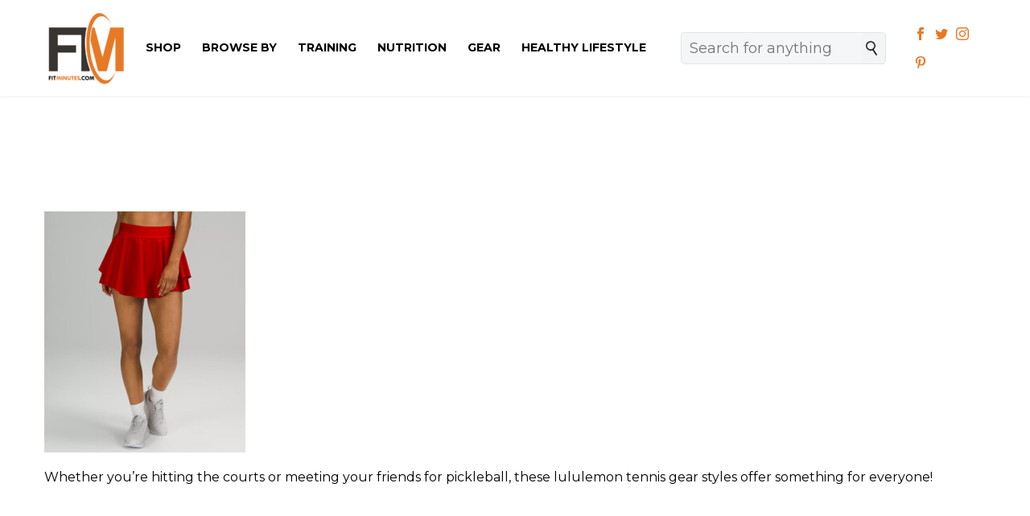

--- FILE ---
content_type: text/html; charset=UTF-8
request_url: https://fitminutes.com/blog/lululemon-tennis-gear/court-rival-high-rise-skirt-_-women/
body_size: 13810
content:

<!DOCTYPE html>
<!--[if IE 7]>
<html class="ie ie7" lang="en-US" xmlns:og="http://ogp.me/ns#" xmlns:fb="http://ogp.me/ns/fb#">
<![endif]-->
<!--[if IE 8]>
<html class="ie ie8" lang="en-US" xmlns:og="http://ogp.me/ns#" xmlns:fb="http://ogp.me/ns/fb#">
<![endif]-->
<!--[if !(IE 7) | !(IE 8) ]><!-->
<html lang="en-US" xmlns:og="http://ogp.me/ns#" xmlns:fb="http://ogp.me/ns/fb#">
<!--<![endif]-->
<head>
    <meta charset="UTF-8">
    <meta name="viewport" content="width=device-width, initial-scale=1.0" />
    <link rel="profile" href="http://gmpg.org/xfn/11">
    <link rel="pingback" href="https://fitminutes.com/xmlrpc.php">
    <meta name='robots' content='index, follow, max-image-preview:large, max-snippet:-1, max-video-preview:-1' />

	<!-- This site is optimized with the Yoast SEO plugin v21.8.1 - https://yoast.com/wordpress/plugins/seo/ -->
	<title>Cute Tennis Gear from lululemon | FitMinutes.com | FitMinutes</title>
	<link rel="canonical" href="https://fitminutes.com/blog/lululemon-tennis-gear/court-rival-high-rise-skirt-_-women/" />
	<meta property="og:locale" content="en_US" />
	<meta property="og:type" content="article" />
	<meta property="og:title" content="Cute Tennis Gear from lululemon | FitMinutes.com | FitMinutes" />
	<meta property="og:description" content="Whether you&#8217;re hitting the courts or meeting your friends for pickleball, these lululemon tennis gear..." />
	<meta property="og:url" content="https://fitminutes.com/blog/lululemon-tennis-gear/court-rival-high-rise-skirt-_-women/" />
	<meta property="og:site_name" content="FitMinutes" />
	<meta property="article:publisher" content="https://www.facebook.com/fitminutesmag/" />
	<meta property="article:modified_time" content="2022-05-04T17:02:10+00:00" />
	<meta property="og:image" content="https://fitminutes.com/blog/lululemon-tennis-gear/court-rival-high-rise-skirt-_-women" />
	<meta property="og:image:width" content="450" />
	<meta property="og:image:height" content="540" />
	<meta property="og:image:type" content="image/jpeg" />
	<meta name="twitter:card" content="summary_large_image" />
	<script type="application/ld+json" class="yoast-schema-graph">{"@context":"https://schema.org","@graph":[{"@type":"WebPage","@id":"https://fitminutes.com/blog/lululemon-tennis-gear/court-rival-high-rise-skirt-_-women/","url":"https://fitminutes.com/blog/lululemon-tennis-gear/court-rival-high-rise-skirt-_-women/","name":"Cute Tennis Gear from lululemon | FitMinutes.com | FitMinutes","isPartOf":{"@id":"https://fitminutes.com/#website"},"primaryImageOfPage":{"@id":"https://fitminutes.com/blog/lululemon-tennis-gear/court-rival-high-rise-skirt-_-women/#primaryimage"},"image":{"@id":"https://fitminutes.com/blog/lululemon-tennis-gear/court-rival-high-rise-skirt-_-women/#primaryimage"},"thumbnailUrl":"https://fitminutes.com/wp-content/uploads/2022/05/Court-Rival-High-Rise-Skirt-_-Women.jpg","datePublished":"2022-05-04T16:48:48+00:00","dateModified":"2022-05-04T17:02:10+00:00","breadcrumb":{"@id":"https://fitminutes.com/blog/lululemon-tennis-gear/court-rival-high-rise-skirt-_-women/#breadcrumb"},"inLanguage":"en-US","potentialAction":[{"@type":"ReadAction","target":["https://fitminutes.com/blog/lululemon-tennis-gear/court-rival-high-rise-skirt-_-women/"]}]},{"@type":"ImageObject","inLanguage":"en-US","@id":"https://fitminutes.com/blog/lululemon-tennis-gear/court-rival-high-rise-skirt-_-women/#primaryimage","url":"https://fitminutes.com/wp-content/uploads/2022/05/Court-Rival-High-Rise-Skirt-_-Women.jpg","contentUrl":"https://fitminutes.com/wp-content/uploads/2022/05/Court-Rival-High-Rise-Skirt-_-Women.jpg","width":450,"height":540,"caption":"Cute Tennis Gear from lululemon | FitMinutes.com"},{"@type":"BreadcrumbList","@id":"https://fitminutes.com/blog/lululemon-tennis-gear/court-rival-high-rise-skirt-_-women/#breadcrumb","itemListElement":[{"@type":"ListItem","position":1,"name":"Home","item":"https://fitminutes.com/"},{"@type":"ListItem","position":2,"name":"Cute Tennis Gear from lululemon","item":"https://fitminutes.com/blog/lululemon-tennis-gear/"},{"@type":"ListItem","position":3,"name":"Cute Tennis Gear from lululemon | FitMinutes.com"}]},{"@type":"WebSite","@id":"https://fitminutes.com/#website","url":"https://fitminutes.com/","name":"FitMinutes","description":"Your Personal Fitness Guide!","potentialAction":[{"@type":"SearchAction","target":{"@type":"EntryPoint","urlTemplate":"https://fitminutes.com/?s={search_term_string}"},"query-input":"required name=search_term_string"}],"inLanguage":"en-US"}]}</script>
	<!-- / Yoast SEO plugin. -->


<link rel='dns-prefetch' href='//www.googletagmanager.com' />
<link rel='dns-prefetch' href='//fonts.googleapis.com' />
<link rel="alternate" type="application/rss+xml" title="FitMinutes &raquo; Feed" href="https://fitminutes.com/feed/" />
<link rel="alternate" type="application/rss+xml" title="FitMinutes &raquo; Comments Feed" href="https://fitminutes.com/comments/feed/" />
<link rel="alternate" type="application/rss+xml" title="FitMinutes &raquo; Cute Tennis Gear from lululemon | FitMinutes.com Comments Feed" href="https://fitminutes.com/blog/lululemon-tennis-gear/court-rival-high-rise-skirt-_-women/feed/" />
<script type="text/javascript">
window._wpemojiSettings = {"baseUrl":"https:\/\/s.w.org\/images\/core\/emoji\/14.0.0\/72x72\/","ext":".png","svgUrl":"https:\/\/s.w.org\/images\/core\/emoji\/14.0.0\/svg\/","svgExt":".svg","source":{"concatemoji":"https:\/\/fitminutes.com\/wp-includes\/js\/wp-emoji-release.min.js?ver=6.2.6"}};
/*! This file is auto-generated */
!function(e,a,t){var n,r,o,i=a.createElement("canvas"),p=i.getContext&&i.getContext("2d");function s(e,t){p.clearRect(0,0,i.width,i.height),p.fillText(e,0,0);e=i.toDataURL();return p.clearRect(0,0,i.width,i.height),p.fillText(t,0,0),e===i.toDataURL()}function c(e){var t=a.createElement("script");t.src=e,t.defer=t.type="text/javascript",a.getElementsByTagName("head")[0].appendChild(t)}for(o=Array("flag","emoji"),t.supports={everything:!0,everythingExceptFlag:!0},r=0;r<o.length;r++)t.supports[o[r]]=function(e){if(p&&p.fillText)switch(p.textBaseline="top",p.font="600 32px Arial",e){case"flag":return s("\ud83c\udff3\ufe0f\u200d\u26a7\ufe0f","\ud83c\udff3\ufe0f\u200b\u26a7\ufe0f")?!1:!s("\ud83c\uddfa\ud83c\uddf3","\ud83c\uddfa\u200b\ud83c\uddf3")&&!s("\ud83c\udff4\udb40\udc67\udb40\udc62\udb40\udc65\udb40\udc6e\udb40\udc67\udb40\udc7f","\ud83c\udff4\u200b\udb40\udc67\u200b\udb40\udc62\u200b\udb40\udc65\u200b\udb40\udc6e\u200b\udb40\udc67\u200b\udb40\udc7f");case"emoji":return!s("\ud83e\udef1\ud83c\udffb\u200d\ud83e\udef2\ud83c\udfff","\ud83e\udef1\ud83c\udffb\u200b\ud83e\udef2\ud83c\udfff")}return!1}(o[r]),t.supports.everything=t.supports.everything&&t.supports[o[r]],"flag"!==o[r]&&(t.supports.everythingExceptFlag=t.supports.everythingExceptFlag&&t.supports[o[r]]);t.supports.everythingExceptFlag=t.supports.everythingExceptFlag&&!t.supports.flag,t.DOMReady=!1,t.readyCallback=function(){t.DOMReady=!0},t.supports.everything||(n=function(){t.readyCallback()},a.addEventListener?(a.addEventListener("DOMContentLoaded",n,!1),e.addEventListener("load",n,!1)):(e.attachEvent("onload",n),a.attachEvent("onreadystatechange",function(){"complete"===a.readyState&&t.readyCallback()})),(e=t.source||{}).concatemoji?c(e.concatemoji):e.wpemoji&&e.twemoji&&(c(e.twemoji),c(e.wpemoji)))}(window,document,window._wpemojiSettings);
</script>
<style type="text/css">
img.wp-smiley,
img.emoji {
	display: inline !important;
	border: none !important;
	box-shadow: none !important;
	height: 1em !important;
	width: 1em !important;
	margin: 0 0.07em !important;
	vertical-align: -0.1em !important;
	background: none !important;
	padding: 0 !important;
}
</style>
	<link rel='stylesheet' id='abcommentvalidation-css' href='https://fitminutes.com/wp-content/plugins/comment-form-validation/css/comment-validation.css?ver=6.2.6' type='text/css' media='all' />
<link rel='stylesheet' id='thegem-preloader-css' href='https://fitminutes.com/wp-content/themes/thegem/css/thegem-preloader.css?ver=6.2.6' type='text/css' media='all' />
<style id='thegem-preloader-inline-css' type='text/css'>

		body:not(.compose-mode) .gem-icon .gem-icon-half-1,
		body:not(.compose-mode) .gem-icon .gem-icon-half-2 {
			opacity: 0 !important;
			}
</style>
<link rel='stylesheet' id='thegem-reset-css' href='https://fitminutes.com/wp-content/themes/thegem/css/thegem-reset.css?ver=6.2.6' type='text/css' media='all' />
<style id='thegem-reset-inline-css' type='text/css'>

		.fullwidth-block {
			-webkit-transform: translate3d(0, 0, 0);
			-moz-transform: translate3d(0, 0, 0);
			-ms-transform: translate3d(0, 0, 0);
			transform: translate3d(0, 0, 0);
		}
</style>
<link rel='stylesheet' id='thegem-grid-css' href='https://fitminutes.com/wp-content/themes/thegem/css/thegem-grid.css?ver=6.2.6' type='text/css' media='all' />
<link rel='stylesheet' id='thegem-style-css' href='https://fitminutes.com/wp-content/themes/thegem/style.css?ver=6.2.6' type='text/css' media='all' />
<link rel='stylesheet' id='thegem-child-style-css' href='https://fitminutes.com/wp-content/themes/thegem-child/style.css?ver=6.2.6' type='text/css' media='all' />
<link rel='stylesheet' id='thegem-header-css' href='https://fitminutes.com/wp-content/themes/thegem/css/thegem-header.css?ver=6.2.6' type='text/css' media='all' />
<link rel='stylesheet' id='thegem-widgets-css' href='https://fitminutes.com/wp-content/themes/thegem/css/thegem-widgets.css?ver=6.2.6' type='text/css' media='all' />
<link rel='stylesheet' id='thegem-new-css-css' href='https://fitminutes.com/wp-content/themes/thegem/css/thegem-new-css.css?ver=6.2.6' type='text/css' media='all' />
<link rel='stylesheet' id='perevazka-css-css-css' href='https://fitminutes.com/wp-content/themes/thegem/css/thegem-perevazka-css.css?ver=6.2.6' type='text/css' media='all' />
<link rel='stylesheet' id='thegem-google-fonts-css' href='//fonts.googleapis.com/css?family=Montserrat%3A700%2Cregular%7CSource+Sans+Pro%3Aregular&#038;subset=latin-ext%2Ccyrillic-ext%2Clatin%2Cvietnamese%2Ccyrillic%2Cgreek-ext%2Cgreek&#038;ver=6.2.6' type='text/css' media='all' />
<link rel='stylesheet' id='thegem-custom-css' href='https://fitminutes.com/wp-content/themes/thegem-child/css/custom-bdgB9xZc.css?ver=6.2.6' type='text/css' media='all' />
<link rel='stylesheet' id='js_composer_front-css' href='https://fitminutes.com/wp-content/plugins/js_composer/assets/css/js_composer.min.css?ver=5.7' type='text/css' media='all' />
<link rel='stylesheet' id='thegem-additional-blog-1-css' href='https://fitminutes.com/wp-content/themes/thegem/css/thegem-additional-blog-1.css?ver=6.2.6' type='text/css' media='all' />
<link rel='stylesheet' id='thegem-hovers-css' href='https://fitminutes.com/wp-content/themes/thegem/css/thegem-hovers.css?ver=6.2.6' type='text/css' media='all' />
<link rel='stylesheet' id='thegem-lazy-loading-animations-css' href='https://fitminutes.com/wp-content/themes/thegem/css/thegem-lazy-loading-animations.css?ver=6.2.6' type='text/css' media='all' />
<link rel='stylesheet' id='jquery-fancybox-css' href='https://fitminutes.com/wp-content/themes/thegem/js/fancyBox/jquery.fancybox.min.css?ver=6.2.6' type='text/css' media='all' />
<link rel='stylesheet' id='thegem-vc_elements-css' href='https://fitminutes.com/wp-content/themes/thegem/css/thegem-vc_elements.css?ver=6.2.6' type='text/css' media='all' />
<link rel='stylesheet' id='wp-block-library-css' href='https://fitminutes.com/wp-includes/css/dist/block-library/style.min.css?ver=6.2.6' type='text/css' media='all' />
<style id='create-block-bc-search-style-inline-css' type='text/css'>
.bc-inpage-search-form-block{margin:auto;overflow:auto;padding:0 20px 30px;width:50%}.bc-inpage-search-back-button-block{background:#333;border:1px solid #333;border-radius:5px;color:#fff;float:left;font-size:18px;height:40px;margin-right:10px;padding:5px 15px;width:70px}.bc-inpage-search-bar-icon-block{background:#f2f4f6;border:1px solid #dfe5e8;border-left:none;border-radius:0 5px 5px 0;cursor:pointer;float:left;height:40px;padding:10px}.bc-inpage-search-form-block .bc-inpage-search-bar-block{background-color:#f5f7f6;border:1px solid #dfe5e8;border-radius:5px 0 0 5px;border-right:none;color:#3c3950;float:left;font-size:18px;height:40px;margin:0;max-width:100%;padding:0 10px;vertical-align:middle;width:calc(100% - 40px)}

</style>
<link rel='stylesheet' id='classic-theme-styles-css' href='https://fitminutes.com/wp-includes/css/classic-themes.min.css?ver=6.2.6' type='text/css' media='all' />
<style id='global-styles-inline-css' type='text/css'>
body{--wp--preset--color--black: #000000;--wp--preset--color--cyan-bluish-gray: #abb8c3;--wp--preset--color--white: #ffffff;--wp--preset--color--pale-pink: #f78da7;--wp--preset--color--vivid-red: #cf2e2e;--wp--preset--color--luminous-vivid-orange: #ff6900;--wp--preset--color--luminous-vivid-amber: #fcb900;--wp--preset--color--light-green-cyan: #7bdcb5;--wp--preset--color--vivid-green-cyan: #00d084;--wp--preset--color--pale-cyan-blue: #8ed1fc;--wp--preset--color--vivid-cyan-blue: #0693e3;--wp--preset--color--vivid-purple: #9b51e0;--wp--preset--gradient--vivid-cyan-blue-to-vivid-purple: linear-gradient(135deg,rgba(6,147,227,1) 0%,rgb(155,81,224) 100%);--wp--preset--gradient--light-green-cyan-to-vivid-green-cyan: linear-gradient(135deg,rgb(122,220,180) 0%,rgb(0,208,130) 100%);--wp--preset--gradient--luminous-vivid-amber-to-luminous-vivid-orange: linear-gradient(135deg,rgba(252,185,0,1) 0%,rgba(255,105,0,1) 100%);--wp--preset--gradient--luminous-vivid-orange-to-vivid-red: linear-gradient(135deg,rgba(255,105,0,1) 0%,rgb(207,46,46) 100%);--wp--preset--gradient--very-light-gray-to-cyan-bluish-gray: linear-gradient(135deg,rgb(238,238,238) 0%,rgb(169,184,195) 100%);--wp--preset--gradient--cool-to-warm-spectrum: linear-gradient(135deg,rgb(74,234,220) 0%,rgb(151,120,209) 20%,rgb(207,42,186) 40%,rgb(238,44,130) 60%,rgb(251,105,98) 80%,rgb(254,248,76) 100%);--wp--preset--gradient--blush-light-purple: linear-gradient(135deg,rgb(255,206,236) 0%,rgb(152,150,240) 100%);--wp--preset--gradient--blush-bordeaux: linear-gradient(135deg,rgb(254,205,165) 0%,rgb(254,45,45) 50%,rgb(107,0,62) 100%);--wp--preset--gradient--luminous-dusk: linear-gradient(135deg,rgb(255,203,112) 0%,rgb(199,81,192) 50%,rgb(65,88,208) 100%);--wp--preset--gradient--pale-ocean: linear-gradient(135deg,rgb(255,245,203) 0%,rgb(182,227,212) 50%,rgb(51,167,181) 100%);--wp--preset--gradient--electric-grass: linear-gradient(135deg,rgb(202,248,128) 0%,rgb(113,206,126) 100%);--wp--preset--gradient--midnight: linear-gradient(135deg,rgb(2,3,129) 0%,rgb(40,116,252) 100%);--wp--preset--duotone--dark-grayscale: url('#wp-duotone-dark-grayscale');--wp--preset--duotone--grayscale: url('#wp-duotone-grayscale');--wp--preset--duotone--purple-yellow: url('#wp-duotone-purple-yellow');--wp--preset--duotone--blue-red: url('#wp-duotone-blue-red');--wp--preset--duotone--midnight: url('#wp-duotone-midnight');--wp--preset--duotone--magenta-yellow: url('#wp-duotone-magenta-yellow');--wp--preset--duotone--purple-green: url('#wp-duotone-purple-green');--wp--preset--duotone--blue-orange: url('#wp-duotone-blue-orange');--wp--preset--font-size--small: 13px;--wp--preset--font-size--medium: 20px;--wp--preset--font-size--large: 36px;--wp--preset--font-size--x-large: 42px;--wp--preset--spacing--20: 0.44rem;--wp--preset--spacing--30: 0.67rem;--wp--preset--spacing--40: 1rem;--wp--preset--spacing--50: 1.5rem;--wp--preset--spacing--60: 2.25rem;--wp--preset--spacing--70: 3.38rem;--wp--preset--spacing--80: 5.06rem;--wp--preset--shadow--natural: 6px 6px 9px rgba(0, 0, 0, 0.2);--wp--preset--shadow--deep: 12px 12px 50px rgba(0, 0, 0, 0.4);--wp--preset--shadow--sharp: 6px 6px 0px rgba(0, 0, 0, 0.2);--wp--preset--shadow--outlined: 6px 6px 0px -3px rgba(255, 255, 255, 1), 6px 6px rgba(0, 0, 0, 1);--wp--preset--shadow--crisp: 6px 6px 0px rgba(0, 0, 0, 1);}:where(.is-layout-flex){gap: 0.5em;}body .is-layout-flow > .alignleft{float: left;margin-inline-start: 0;margin-inline-end: 2em;}body .is-layout-flow > .alignright{float: right;margin-inline-start: 2em;margin-inline-end: 0;}body .is-layout-flow > .aligncenter{margin-left: auto !important;margin-right: auto !important;}body .is-layout-constrained > .alignleft{float: left;margin-inline-start: 0;margin-inline-end: 2em;}body .is-layout-constrained > .alignright{float: right;margin-inline-start: 2em;margin-inline-end: 0;}body .is-layout-constrained > .aligncenter{margin-left: auto !important;margin-right: auto !important;}body .is-layout-constrained > :where(:not(.alignleft):not(.alignright):not(.alignfull)){max-width: var(--wp--style--global--content-size);margin-left: auto !important;margin-right: auto !important;}body .is-layout-constrained > .alignwide{max-width: var(--wp--style--global--wide-size);}body .is-layout-flex{display: flex;}body .is-layout-flex{flex-wrap: wrap;align-items: center;}body .is-layout-flex > *{margin: 0;}:where(.wp-block-columns.is-layout-flex){gap: 2em;}.has-black-color{color: var(--wp--preset--color--black) !important;}.has-cyan-bluish-gray-color{color: var(--wp--preset--color--cyan-bluish-gray) !important;}.has-white-color{color: var(--wp--preset--color--white) !important;}.has-pale-pink-color{color: var(--wp--preset--color--pale-pink) !important;}.has-vivid-red-color{color: var(--wp--preset--color--vivid-red) !important;}.has-luminous-vivid-orange-color{color: var(--wp--preset--color--luminous-vivid-orange) !important;}.has-luminous-vivid-amber-color{color: var(--wp--preset--color--luminous-vivid-amber) !important;}.has-light-green-cyan-color{color: var(--wp--preset--color--light-green-cyan) !important;}.has-vivid-green-cyan-color{color: var(--wp--preset--color--vivid-green-cyan) !important;}.has-pale-cyan-blue-color{color: var(--wp--preset--color--pale-cyan-blue) !important;}.has-vivid-cyan-blue-color{color: var(--wp--preset--color--vivid-cyan-blue) !important;}.has-vivid-purple-color{color: var(--wp--preset--color--vivid-purple) !important;}.has-black-background-color{background-color: var(--wp--preset--color--black) !important;}.has-cyan-bluish-gray-background-color{background-color: var(--wp--preset--color--cyan-bluish-gray) !important;}.has-white-background-color{background-color: var(--wp--preset--color--white) !important;}.has-pale-pink-background-color{background-color: var(--wp--preset--color--pale-pink) !important;}.has-vivid-red-background-color{background-color: var(--wp--preset--color--vivid-red) !important;}.has-luminous-vivid-orange-background-color{background-color: var(--wp--preset--color--luminous-vivid-orange) !important;}.has-luminous-vivid-amber-background-color{background-color: var(--wp--preset--color--luminous-vivid-amber) !important;}.has-light-green-cyan-background-color{background-color: var(--wp--preset--color--light-green-cyan) !important;}.has-vivid-green-cyan-background-color{background-color: var(--wp--preset--color--vivid-green-cyan) !important;}.has-pale-cyan-blue-background-color{background-color: var(--wp--preset--color--pale-cyan-blue) !important;}.has-vivid-cyan-blue-background-color{background-color: var(--wp--preset--color--vivid-cyan-blue) !important;}.has-vivid-purple-background-color{background-color: var(--wp--preset--color--vivid-purple) !important;}.has-black-border-color{border-color: var(--wp--preset--color--black) !important;}.has-cyan-bluish-gray-border-color{border-color: var(--wp--preset--color--cyan-bluish-gray) !important;}.has-white-border-color{border-color: var(--wp--preset--color--white) !important;}.has-pale-pink-border-color{border-color: var(--wp--preset--color--pale-pink) !important;}.has-vivid-red-border-color{border-color: var(--wp--preset--color--vivid-red) !important;}.has-luminous-vivid-orange-border-color{border-color: var(--wp--preset--color--luminous-vivid-orange) !important;}.has-luminous-vivid-amber-border-color{border-color: var(--wp--preset--color--luminous-vivid-amber) !important;}.has-light-green-cyan-border-color{border-color: var(--wp--preset--color--light-green-cyan) !important;}.has-vivid-green-cyan-border-color{border-color: var(--wp--preset--color--vivid-green-cyan) !important;}.has-pale-cyan-blue-border-color{border-color: var(--wp--preset--color--pale-cyan-blue) !important;}.has-vivid-cyan-blue-border-color{border-color: var(--wp--preset--color--vivid-cyan-blue) !important;}.has-vivid-purple-border-color{border-color: var(--wp--preset--color--vivid-purple) !important;}.has-vivid-cyan-blue-to-vivid-purple-gradient-background{background: var(--wp--preset--gradient--vivid-cyan-blue-to-vivid-purple) !important;}.has-light-green-cyan-to-vivid-green-cyan-gradient-background{background: var(--wp--preset--gradient--light-green-cyan-to-vivid-green-cyan) !important;}.has-luminous-vivid-amber-to-luminous-vivid-orange-gradient-background{background: var(--wp--preset--gradient--luminous-vivid-amber-to-luminous-vivid-orange) !important;}.has-luminous-vivid-orange-to-vivid-red-gradient-background{background: var(--wp--preset--gradient--luminous-vivid-orange-to-vivid-red) !important;}.has-very-light-gray-to-cyan-bluish-gray-gradient-background{background: var(--wp--preset--gradient--very-light-gray-to-cyan-bluish-gray) !important;}.has-cool-to-warm-spectrum-gradient-background{background: var(--wp--preset--gradient--cool-to-warm-spectrum) !important;}.has-blush-light-purple-gradient-background{background: var(--wp--preset--gradient--blush-light-purple) !important;}.has-blush-bordeaux-gradient-background{background: var(--wp--preset--gradient--blush-bordeaux) !important;}.has-luminous-dusk-gradient-background{background: var(--wp--preset--gradient--luminous-dusk) !important;}.has-pale-ocean-gradient-background{background: var(--wp--preset--gradient--pale-ocean) !important;}.has-electric-grass-gradient-background{background: var(--wp--preset--gradient--electric-grass) !important;}.has-midnight-gradient-background{background: var(--wp--preset--gradient--midnight) !important;}.has-small-font-size{font-size: var(--wp--preset--font-size--small) !important;}.has-medium-font-size{font-size: var(--wp--preset--font-size--medium) !important;}.has-large-font-size{font-size: var(--wp--preset--font-size--large) !important;}.has-x-large-font-size{font-size: var(--wp--preset--font-size--x-large) !important;}
.wp-block-navigation a:where(:not(.wp-element-button)){color: inherit;}
:where(.wp-block-columns.is-layout-flex){gap: 2em;}
.wp-block-pullquote{font-size: 1.5em;line-height: 1.6;}
</style>
<link rel='stylesheet' id='bc_style-css' href='https://fitminutes.com/wp-content/plugins/brainiac-commerce/css/bc.css?ver=2.5.7' type='text/css' media='all' />
<script type='text/javascript' src='https://fitminutes.com/wp-includes/js/jquery/jquery.min.js?ver=3.6.4' id='jquery-core-js'></script>
<script type='text/javascript' src='https://fitminutes.com/wp-includes/js/jquery/jquery-migrate.min.js?ver=3.4.0' id='jquery-migrate-js'></script>
<script type='text/javascript' src='https://fitminutes.com/wp-content/plugins/comment-form-validation/js/jquery-validation.js?ver=6.2.6' id='validate-js'></script>
<script type='text/javascript' src='https://fitminutes.com/wp-content/plugins/comment-form-validation/js/comment-validation.js?ver=6.2.6' id='abcommentvalidation-js'></script>
<script type='text/javascript' id='thegem-settings-init-js-extra'>
/* <![CDATA[ */
var gemSettings = {"isTouch":"","forcedLasyDisabled":"","tabletPortrait":"1","tabletLandscape":"","topAreaMobileDisable":"","parallaxDisabled":"","fillTopArea":"","themePath":"https:\/\/fitminutes.com\/wp-content\/themes\/thegem","rootUrl":"https:\/\/fitminutes.com","mobileEffectsEnabled":"","isRTL":""};
/* ]]> */
</script>
<script type='text/javascript' src='https://fitminutes.com/wp-content/themes/thegem/js/thegem-settings-init.js?ver=6.2.6' id='thegem-settings-init-js'></script>
<script type='text/javascript' src='https://fitminutes.com/wp-content/themes/thegem/js/thegem-fullwidth-loader.js?ver=6.2.6' id='thegem-fullwidth-optimizer-js'></script>
<!--[if lt IE 9]>
<script type='text/javascript' src='https://fitminutes.com/wp-content/themes/thegem/js/html5.js?ver=3.7.3' id='html5-js'></script>
<![endif]-->
<script type='text/javascript' src='https://fitminutes.com/wp-content/plugins/brainiac-commerce/js/ajax-widget-search.js?ver=2.5.7' id='ajax-widget-search-js'></script>

<!-- Google Analytics snippet added by Site Kit -->
<script type='text/javascript' src='https://www.googletagmanager.com/gtag/js?id=G-RRBYH3T3KT' id='google_gtagjs-js' async></script>
<script type='text/javascript' id='google_gtagjs-js-after'>
window.dataLayer = window.dataLayer || [];function gtag(){dataLayer.push(arguments);}
gtag('set', 'linker', {"domains":["fitminutes.com"]} );
gtag("js", new Date());
gtag("set", "developer_id.dZTNiMT", true);
gtag("config", "G-RRBYH3T3KT");
</script>

<!-- End Google Analytics snippet added by Site Kit -->
<link rel="https://api.w.org/" href="https://fitminutes.com/wp-json/" /><link rel="alternate" type="application/json" href="https://fitminutes.com/wp-json/wp/v2/media/5407" /><link rel="EditURI" type="application/rsd+xml" title="RSD" href="https://fitminutes.com/xmlrpc.php?rsd" />
<link rel='shortlink' href='https://fitminutes.com/?p=5407' />
<link rel="alternate" type="application/json+oembed" href="https://fitminutes.com/wp-json/oembed/1.0/embed?url=https%3A%2F%2Ffitminutes.com%2Fblog%2Flululemon-tennis-gear%2Fcourt-rival-high-rise-skirt-_-women%2F" />
<link rel="alternate" type="text/xml+oembed" href="https://fitminutes.com/wp-json/oembed/1.0/embed?url=https%3A%2F%2Ffitminutes.com%2Fblog%2Flululemon-tennis-gear%2Fcourt-rival-high-rise-skirt-_-women%2F&#038;format=xml" />
<script type="text/javascript">
           var ajaxurl = "https://fitminutes.com/wp-admin/admin-ajax.php";
         </script><meta name="generator" content="Site Kit by Google 1.118.0" /><meta name="generator" content="Powered by WPBakery Page Builder - drag and drop page builder for WordPress."/>
<!--[if lte IE 9]><link rel="stylesheet" type="text/css" href="https://fitminutes.com/wp-content/plugins/js_composer/assets/css/vc_lte_ie9.min.css" media="screen"><![endif]-->
<!-- Google Tag Manager snippet added by Site Kit -->
<script type="text/javascript">
			( function( w, d, s, l, i ) {
				w[l] = w[l] || [];
				w[l].push( {'gtm.start': new Date().getTime(), event: 'gtm.js'} );
				var f = d.getElementsByTagName( s )[0],
					j = d.createElement( s ), dl = l != 'dataLayer' ? '&l=' + l : '';
				j.async = true;
				j.src = 'https://www.googletagmanager.com/gtm.js?id=' + i + dl;
				f.parentNode.insertBefore( j, f );
			} )( window, document, 'script', 'dataLayer', 'GTM-TT4H9GV' );
			
</script>

<!-- End Google Tag Manager snippet added by Site Kit -->
<meta name="generator" content="Powered by Slider Revolution 6.5.11 - responsive, Mobile-Friendly Slider Plugin for WordPress with comfortable drag and drop interface." />
<style type="text/css">.saboxplugin-wrap{-webkit-box-sizing:border-box;-moz-box-sizing:border-box;-ms-box-sizing:border-box;box-sizing:border-box;border:1px solid #eee;width:100%;clear:both;display:block;overflow:hidden;word-wrap:break-word;position:relative}.saboxplugin-wrap .saboxplugin-gravatar{float:left;padding:0 20px 20px 20px}.saboxplugin-wrap .saboxplugin-gravatar img{max-width:100px;height:auto;border-radius:0;}.saboxplugin-wrap .saboxplugin-authorname{font-size:18px;line-height:1;margin:20px 0 0 20px;display:block}.saboxplugin-wrap .saboxplugin-authorname a{text-decoration:none}.saboxplugin-wrap .saboxplugin-authorname a:focus{outline:0}.saboxplugin-wrap .saboxplugin-desc{display:block;margin:5px 20px}.saboxplugin-wrap .saboxplugin-desc a{text-decoration:underline}.saboxplugin-wrap .saboxplugin-desc p{margin:5px 0 12px}.saboxplugin-wrap .saboxplugin-web{margin:0 20px 15px;text-align:left}.saboxplugin-wrap .sab-web-position{text-align:right}.saboxplugin-wrap .saboxplugin-web a{color:#ccc;text-decoration:none}.saboxplugin-wrap .saboxplugin-socials{position:relative;display:block;background:#fcfcfc;padding:5px;border-top:1px solid #eee}.saboxplugin-wrap .saboxplugin-socials a svg{width:20px;height:20px}.saboxplugin-wrap .saboxplugin-socials a svg .st2{fill:#fff; transform-origin:center center;}.saboxplugin-wrap .saboxplugin-socials a svg .st1{fill:rgba(0,0,0,.3)}.saboxplugin-wrap .saboxplugin-socials a:hover{opacity:.8;-webkit-transition:opacity .4s;-moz-transition:opacity .4s;-o-transition:opacity .4s;transition:opacity .4s;box-shadow:none!important;-webkit-box-shadow:none!important}.saboxplugin-wrap .saboxplugin-socials .saboxplugin-icon-color{box-shadow:none;padding:0;border:0;-webkit-transition:opacity .4s;-moz-transition:opacity .4s;-o-transition:opacity .4s;transition:opacity .4s;display:inline-block;color:#fff;font-size:0;text-decoration:inherit;margin:5px;-webkit-border-radius:0;-moz-border-radius:0;-ms-border-radius:0;-o-border-radius:0;border-radius:0;overflow:hidden}.saboxplugin-wrap .saboxplugin-socials .saboxplugin-icon-grey{text-decoration:inherit;box-shadow:none;position:relative;display:-moz-inline-stack;display:inline-block;vertical-align:middle;zoom:1;margin:10px 5px;color:#444;fill:#444}.clearfix:after,.clearfix:before{content:' ';display:table;line-height:0;clear:both}.ie7 .clearfix{zoom:1}.saboxplugin-socials.sabox-colored .saboxplugin-icon-color .sab-twitch{border-color:#38245c}.saboxplugin-socials.sabox-colored .saboxplugin-icon-color .sab-addthis{border-color:#e91c00}.saboxplugin-socials.sabox-colored .saboxplugin-icon-color .sab-behance{border-color:#003eb0}.saboxplugin-socials.sabox-colored .saboxplugin-icon-color .sab-delicious{border-color:#06c}.saboxplugin-socials.sabox-colored .saboxplugin-icon-color .sab-deviantart{border-color:#036824}.saboxplugin-socials.sabox-colored .saboxplugin-icon-color .sab-digg{border-color:#00327c}.saboxplugin-socials.sabox-colored .saboxplugin-icon-color .sab-dribbble{border-color:#ba1655}.saboxplugin-socials.sabox-colored .saboxplugin-icon-color .sab-facebook{border-color:#1e2e4f}.saboxplugin-socials.sabox-colored .saboxplugin-icon-color .sab-flickr{border-color:#003576}.saboxplugin-socials.sabox-colored .saboxplugin-icon-color .sab-github{border-color:#264874}.saboxplugin-socials.sabox-colored .saboxplugin-icon-color .sab-google{border-color:#0b51c5}.saboxplugin-socials.sabox-colored .saboxplugin-icon-color .sab-googleplus{border-color:#96271a}.saboxplugin-socials.sabox-colored .saboxplugin-icon-color .sab-html5{border-color:#902e13}.saboxplugin-socials.sabox-colored .saboxplugin-icon-color .sab-instagram{border-color:#1630aa}.saboxplugin-socials.sabox-colored .saboxplugin-icon-color .sab-linkedin{border-color:#00344f}.saboxplugin-socials.sabox-colored .saboxplugin-icon-color .sab-pinterest{border-color:#5b040e}.saboxplugin-socials.sabox-colored .saboxplugin-icon-color .sab-reddit{border-color:#992900}.saboxplugin-socials.sabox-colored .saboxplugin-icon-color .sab-rss{border-color:#a43b0a}.saboxplugin-socials.sabox-colored .saboxplugin-icon-color .sab-sharethis{border-color:#5d8420}.saboxplugin-socials.sabox-colored .saboxplugin-icon-color .sab-skype{border-color:#00658a}.saboxplugin-socials.sabox-colored .saboxplugin-icon-color .sab-soundcloud{border-color:#995200}.saboxplugin-socials.sabox-colored .saboxplugin-icon-color .sab-spotify{border-color:#0f612c}.saboxplugin-socials.sabox-colored .saboxplugin-icon-color .sab-stackoverflow{border-color:#a95009}.saboxplugin-socials.sabox-colored .saboxplugin-icon-color .sab-steam{border-color:#006388}.saboxplugin-socials.sabox-colored .saboxplugin-icon-color .sab-user_email{border-color:#b84e05}.saboxplugin-socials.sabox-colored .saboxplugin-icon-color .sab-stumbleUpon{border-color:#9b280e}.saboxplugin-socials.sabox-colored .saboxplugin-icon-color .sab-tumblr{border-color:#10151b}.saboxplugin-socials.sabox-colored .saboxplugin-icon-color .sab-twitter{border-color:#0967a0}.saboxplugin-socials.sabox-colored .saboxplugin-icon-color .sab-vimeo{border-color:#0d7091}.saboxplugin-socials.sabox-colored .saboxplugin-icon-color .sab-windows{border-color:#003f71}.saboxplugin-socials.sabox-colored .saboxplugin-icon-color .sab-whatsapp{border-color:#003f71}.saboxplugin-socials.sabox-colored .saboxplugin-icon-color .sab-wordpress{border-color:#0f3647}.saboxplugin-socials.sabox-colored .saboxplugin-icon-color .sab-yahoo{border-color:#14002d}.saboxplugin-socials.sabox-colored .saboxplugin-icon-color .sab-youtube{border-color:#900}.saboxplugin-socials.sabox-colored .saboxplugin-icon-color .sab-xing{border-color:#000202}.saboxplugin-socials.sabox-colored .saboxplugin-icon-color .sab-mixcloud{border-color:#2475a0}.saboxplugin-socials.sabox-colored .saboxplugin-icon-color .sab-vk{border-color:#243549}.saboxplugin-socials.sabox-colored .saboxplugin-icon-color .sab-medium{border-color:#00452c}.saboxplugin-socials.sabox-colored .saboxplugin-icon-color .sab-quora{border-color:#420e00}.saboxplugin-socials.sabox-colored .saboxplugin-icon-color .sab-meetup{border-color:#9b181c}.saboxplugin-socials.sabox-colored .saboxplugin-icon-color .sab-goodreads{border-color:#000}.saboxplugin-socials.sabox-colored .saboxplugin-icon-color .sab-snapchat{border-color:#999700}.saboxplugin-socials.sabox-colored .saboxplugin-icon-color .sab-500px{border-color:#00557f}.saboxplugin-socials.sabox-colored .saboxplugin-icon-color .sab-mastodont{border-color:#185886}.sabox-plus-item{margin-bottom:20px}@media screen and (max-width:480px){.saboxplugin-wrap{text-align:center}.saboxplugin-wrap .saboxplugin-gravatar{float:none;padding:20px 0;text-align:center;margin:0 auto;display:block}.saboxplugin-wrap .saboxplugin-gravatar img{float:none;display:inline-block;display:-moz-inline-stack;vertical-align:middle;zoom:1}.saboxplugin-wrap .saboxplugin-desc{margin:0 10px 20px;text-align:center}.saboxplugin-wrap .saboxplugin-authorname{text-align:center;margin:10px 0 20px}}body .saboxplugin-authorname a,body .saboxplugin-authorname a:hover{box-shadow:none;-webkit-box-shadow:none}a.sab-profile-edit{font-size:16px!important;line-height:1!important}.sab-edit-settings a,a.sab-profile-edit{color:#0073aa!important;box-shadow:none!important;-webkit-box-shadow:none!important}.sab-edit-settings{margin-right:15px;position:absolute;right:0;z-index:2;bottom:10px;line-height:20px}.sab-edit-settings i{margin-left:5px}.saboxplugin-socials{line-height:1!important}.rtl .saboxplugin-wrap .saboxplugin-gravatar{float:right}.rtl .saboxplugin-wrap .saboxplugin-authorname{display:flex;align-items:center}.rtl .saboxplugin-wrap .saboxplugin-authorname .sab-profile-edit{margin-right:10px}.rtl .sab-edit-settings{right:auto;left:0}img.sab-custom-avatar{max-width:75px;}.saboxplugin-wrap .saboxplugin-gravatar img {-webkit-border-radius:50%;-moz-border-radius:50%;-ms-border-radius:50%;-o-border-radius:50%;border-radius:50%;}.saboxplugin-wrap .saboxplugin-gravatar img {-webkit-border-radius:50%;-moz-border-radius:50%;-ms-border-radius:50%;-o-border-radius:50%;border-radius:50%;}.saboxplugin-wrap {margin-top:0px; margin-bottom:0px; padding: 0px 0px }.saboxplugin-wrap .saboxplugin-authorname {font-size:18px; line-height:25px;}.saboxplugin-wrap .saboxplugin-desc p, .saboxplugin-wrap .saboxplugin-desc {font-size:14px !important; line-height:21px !important;}.saboxplugin-wrap .saboxplugin-web {font-size:14px;}.saboxplugin-wrap .saboxplugin-socials a svg {width:18px;height:18px;}</style><link rel="icon" href="https://fitminutes.com/wp-content/uploads/2018/02/FM-logo-temp.jpeg" sizes="32x32" />
<link rel="icon" href="https://fitminutes.com/wp-content/uploads/2018/02/FM-logo-temp.jpeg" sizes="192x192" />
<link rel="apple-touch-icon" href="https://fitminutes.com/wp-content/uploads/2018/02/FM-logo-temp.jpeg" />
<meta name="msapplication-TileImage" content="https://fitminutes.com/wp-content/uploads/2018/02/FM-logo-temp.jpeg" />
<script type="text/javascript">function setREVStartSize(e){
			//window.requestAnimationFrame(function() {				 
				window.RSIW = window.RSIW===undefined ? window.innerWidth : window.RSIW;	
				window.RSIH = window.RSIH===undefined ? window.innerHeight : window.RSIH;	
				try {								
					var pw = document.getElementById(e.c).parentNode.offsetWidth,
						newh;
					pw = pw===0 || isNaN(pw) ? window.RSIW : pw;
					e.tabw = e.tabw===undefined ? 0 : parseInt(e.tabw);
					e.thumbw = e.thumbw===undefined ? 0 : parseInt(e.thumbw);
					e.tabh = e.tabh===undefined ? 0 : parseInt(e.tabh);
					e.thumbh = e.thumbh===undefined ? 0 : parseInt(e.thumbh);
					e.tabhide = e.tabhide===undefined ? 0 : parseInt(e.tabhide);
					e.thumbhide = e.thumbhide===undefined ? 0 : parseInt(e.thumbhide);
					e.mh = e.mh===undefined || e.mh=="" || e.mh==="auto" ? 0 : parseInt(e.mh,0);		
					if(e.layout==="fullscreen" || e.l==="fullscreen") 						
						newh = Math.max(e.mh,window.RSIH);					
					else{					
						e.gw = Array.isArray(e.gw) ? e.gw : [e.gw];
						for (var i in e.rl) if (e.gw[i]===undefined || e.gw[i]===0) e.gw[i] = e.gw[i-1];					
						e.gh = e.el===undefined || e.el==="" || (Array.isArray(e.el) && e.el.length==0)? e.gh : e.el;
						e.gh = Array.isArray(e.gh) ? e.gh : [e.gh];
						for (var i in e.rl) if (e.gh[i]===undefined || e.gh[i]===0) e.gh[i] = e.gh[i-1];
											
						var nl = new Array(e.rl.length),
							ix = 0,						
							sl;					
						e.tabw = e.tabhide>=pw ? 0 : e.tabw;
						e.thumbw = e.thumbhide>=pw ? 0 : e.thumbw;
						e.tabh = e.tabhide>=pw ? 0 : e.tabh;
						e.thumbh = e.thumbhide>=pw ? 0 : e.thumbh;					
						for (var i in e.rl) nl[i] = e.rl[i]<window.RSIW ? 0 : e.rl[i];
						sl = nl[0];									
						for (var i in nl) if (sl>nl[i] && nl[i]>0) { sl = nl[i]; ix=i;}															
						var m = pw>(e.gw[ix]+e.tabw+e.thumbw) ? 1 : (pw-(e.tabw+e.thumbw)) / (e.gw[ix]);					
						newh =  (e.gh[ix] * m) + (e.tabh + e.thumbh);
					}
					var el = document.getElementById(e.c);
					if (el!==null && el) el.style.height = newh+"px";					
					el = document.getElementById(e.c+"_wrapper");
					if (el!==null && el) {
						el.style.height = newh+"px";
						el.style.display = "block";
					}
				} catch(e){
					console.log("Failure at Presize of Slider:" + e)
				}					   
			//});
		  };</script>
<noscript><style type="text/css"> .wpb_animate_when_almost_visible { opacity: 1; }</style></noscript>
</head>


<body class="attachment attachment-template-default single single-attachment postid-5407 attachmentid-5407 attachment-jpeg wpb-js-composer js-comp-ver-5.7 vc_responsive">





    <div id="page" class="layout-fullwidth header-style-3">

                    <a href="#page" class="scroll-top-button"></a>
        
        
            
            <div id="site-header-wrapper"  class=" " >

                
                
                <header id="site-header" class="site-header mobile-menu-layout-default" role="banner">
                                        
                                            <div class="container">
                            <div class="header-main logo-position-left header-layout-default header-style-3">
                                
                                    <div class="blog-mobile-only" style="margin-top: 25px">
                                        <nav id="primary-navigation" class="site-navigation primary-navigation" role="navigation">
                                            <button class="menu-toggle dl-trigger">Primary Menu<span class="menu-line-1"></span><span class="menu-line-2"></span><span class="menu-line-3"></span></button>                                            <ul id="primary-menu" class="nav-menu styled no-responsive dl-menu"><li id="menu-item-1907" class="menu-item menu-item-type-post_type menu-item-object-page menu-item-1907 megamenu-enable megamenu-style-default megamenu-first-element"><a href="https://fitminutes.com/shop/">Shop</a></li>
<li id="menu-item-4174" class="menu-item menu-item-type-custom menu-item-object-custom menu-item-has-children menu-item-parent menu-item-4174 megamenu-first-element"><a href="#">Browse By</a><span class="menu-item-parent-toggle"></span>
<ul class="sub-menu styled dl-submenu">
	<li id="menu-item-4173" class="menu-item menu-item-type-post_type menu-item-object-page menu-item-4173 megamenu-first-element"><a href="https://fitminutes.com/category/">Category</a></li>
	<li id="menu-item-4172" class="menu-item menu-item-type-post_type menu-item-object-page menu-item-4172 megamenu-first-element"><a href="https://fitminutes.com/brand/">Brand</a></li>
	<li id="menu-item-4171" class="menu-item menu-item-type-post_type menu-item-object-page menu-item-4171 megamenu-first-element"><a href="https://fitminutes.com/merchant/">Merchant</a></li>
</ul>
</li>
<li id="menu-item-1680" class="menu-item menu-item-type-post_type menu-item-object-page menu-item-1680 megamenu-first-element"><a href="https://fitminutes.com/training/">Training</a></li>
<li id="menu-item-1547" class="menu-item menu-item-type-post_type menu-item-object-page menu-item-1547 megamenu-first-element"><a href="https://fitminutes.com/nutrition/">Nutrition</a></li>
<li id="menu-item-1682" class="menu-item menu-item-type-post_type menu-item-object-page menu-item-1682 megamenu-first-element"><a href="https://fitminutes.com/gear/">Gear</a></li>
<li id="menu-item-1679" class="menu-item menu-item-type-post_type menu-item-object-page menu-item-1679 megamenu-first-element"><a href="https://fitminutes.com/healthy-lifestyle/">Healthy Lifestyle</a></li>
<li class="menu-item menu-item-search"><a href="#"></a><div class="minisearch"><form role="search" id="searchform" class="sf" action="https://fitminutes.com/" method="GET"><input id="searchform-input" class="sf-input" type="text" placeholder="Search..." name="s"><span class="sf-submit-icon"></span><button id="searchform-submit" class="sf-submit" type="submit" onclick="document.getElementById('searchform').submit()"></button></form></div></li></ul>                                                                                    </nav>
                                    </div>

                                    <div class="site-title">
                                        <div class="site-logo"  style="width:100px;">
	<a href="https://fitminutes.com/" rel="home">
					<span class="logo"><img src="https://fitminutes.com/wp-content/uploads/thegem-logos/logo_0a41a395994a4d53f587341771cbf075_1x.png" srcset="https://fitminutes.com/wp-content/uploads/thegem-logos/logo_0a41a395994a4d53f587341771cbf075_1x.png 1x,https://fitminutes.com/wp-content/uploads/thegem-logos/logo_0a41a395994a4d53f587341771cbf075_2x.png 2x,https://fitminutes.com/wp-content/uploads/thegem-logos/logo_0a41a395994a4d53f587341771cbf075_3x.png 3x" alt="FitMinutes" style="width:100px;" class="default"/><img src="https://fitminutes.com/wp-content/uploads/thegem-logos/logo_0a41a395994a4d53f587341771cbf075_1x.png" srcset="https://fitminutes.com/wp-content/uploads/thegem-logos/logo_0a41a395994a4d53f587341771cbf075_1x.png 1x,https://fitminutes.com/wp-content/uploads/thegem-logos/logo_0a41a395994a4d53f587341771cbf075_2x.png 2x,https://fitminutes.com/wp-content/uploads/thegem-logos/logo_0a41a395994a4d53f587341771cbf075_3x.png 3x" alt="FitMinutes" style="width:100px;" class="small"/></span>
			</a>
</div>
                                    </div>

                                                                                                                        <nav id="primary-navigation" class="site-navigation primary-navigation hide-on-mobile" role="navigation">
                                                <button class="menu-toggle dl-trigger">Primary Menu<span class="menu-line-1"></span><span class="menu-line-2"></span><span class="menu-line-3"></span></button>                                                <ul id="primary-menu" class="nav-menu styled no-responsive dl-menu"><li class="menu-item menu-item-type-post_type menu-item-object-page menu-item-1907 megamenu-enable megamenu-style-default megamenu-first-element"><a href="https://fitminutes.com/shop/">Shop</a></li>
<li class="menu-item menu-item-type-custom menu-item-object-custom menu-item-has-children menu-item-parent menu-item-4174 megamenu-first-element"><a href="#">Browse By</a><span class="menu-item-parent-toggle"></span>
<ul class="sub-menu styled dl-submenu">
	<li class="menu-item menu-item-type-post_type menu-item-object-page menu-item-4173 megamenu-first-element"><a href="https://fitminutes.com/category/">Category</a></li>
	<li class="menu-item menu-item-type-post_type menu-item-object-page menu-item-4172 megamenu-first-element"><a href="https://fitminutes.com/brand/">Brand</a></li>
	<li class="menu-item menu-item-type-post_type menu-item-object-page menu-item-4171 megamenu-first-element"><a href="https://fitminutes.com/merchant/">Merchant</a></li>
</ul>
</li>
<li class="menu-item menu-item-type-post_type menu-item-object-page menu-item-1680 megamenu-first-element"><a href="https://fitminutes.com/training/">Training</a></li>
<li class="menu-item menu-item-type-post_type menu-item-object-page menu-item-1547 megamenu-first-element"><a href="https://fitminutes.com/nutrition/">Nutrition</a></li>
<li class="menu-item menu-item-type-post_type menu-item-object-page menu-item-1682 megamenu-first-element"><a href="https://fitminutes.com/gear/">Gear</a></li>
<li class="menu-item menu-item-type-post_type menu-item-object-page menu-item-1679 megamenu-first-element"><a href="https://fitminutes.com/healthy-lifestyle/">Healthy Lifestyle</a></li>
<li class="menu-item menu-item-search"><a href="#"></a><div class="minisearch"><form role="search" id="searchform" class="sf" action="https://fitminutes.com/" method="GET"><input id="searchform-input" class="sf-input" type="text" placeholder="Search..." name="s"><span class="sf-submit-icon"></span><button id="searchform-submit" class="sf-submit" type="submit" onclick="document.getElementById('searchform').submit()"></button></form></div></li></ul>                                                                                            </nav>
                                                                                                            

                                    <div class="blog-mobile-only socials" style=" margin-left: 30px"><nav id="primary-navigation" style="display: inline-block;"><ul id="primary-menu" class="nav-menu styled no-responsive dl-menu" style="margin: 0 !important; position: relative !important; opacity: 1 !important"><li class="menu-item menu-item-search"><a href="#" style="display: block !important; padding: 0 0 30px !important; line-height:17px"></a><div class="minisearch" style="left:-180px !important;"><form role="search" id="searchform" class="sf" action="https://fitminutes.com/" method="GET"><input id="searchform-input" class="sf-input" type="text" placeholder="Search..." name="s"><span class="sf-submit-icon"></span><input id="searchform-submit" class="sf-submit" type="submit" value=""></form></div></li></ul></nav><a href="https://www.facebook.com/FitMinutescom/" target="_blank" title="facebook" class="socials-item" style="margin: 0 5px"><i class="socials-item-icon facebook"></i></a><a href="https://www.instagram.com/FitMinutes/" target="_blank" title="instagram" class="socials-item" style="margin: 0 5px"><i class="socials-item-icon instagram"></i></a><a href="https://www.pinterest.ca/FitMinutes/" target="_blank" title="pinterest" class="socials-item" style="margin: 0 5px"><i class="socials-item-icon pinterest"></i></a><a href="https://twitter.com/FitMinutes" target="_blank" title="twitter" class="socials-item" style="margin: 0 5px"><i class="socials-item-icon twitter"></i></a></div>
                                <!-- added ac-->
                                    <div class="bc-top-search">
                                        <form role="search" method="get" id="searchform" class="searchform" action="https://fitminutes.com/" >
    <div class="dl-menu" style="padding-left: 20px;padding-right: 20px;">
    <input type="text" class="sf-input bc-search-bar" style="" value="" name="s" id="s" placeholder="Search for anything" />
    <input type="image" alt="Search" class="bc-search-icon" src="https://fitminutes.com/wp-content/themes/thegem-child/images/search_lens.png" />
    </div>
    </form>                                    </div>
                                    
                                    
                                    <div class='bc-social-box'>
                                        	<div class="socials inline-inside">
									<a class="socials-item" href="https://www.facebook.com/fitminutescom/" target="_blank" title="facebook"><i class="socials-item-icon facebook "></i></a>
																	<a class="socials-item" href="https://twitter.com/FitMinutes" target="_blank" title="twitter"><i class="socials-item-icon twitter "></i></a>
												<a class="socials-item" href="https://instagram.com/FitMinutes" target="_blank" title="instagram"><i class="socials-item-icon instagram "></i></a>
												<a class="socials-item" href="https://www.pinterest.com/FitMinutes/" target="_blank" title="pinterest"><i class="socials-item-icon pinterest "></i></a>
																																					
	</div>
                                    </div>
                                    <!-- added ac-->
                                
                                
                                
                            </div>
                        </div>
                                        </header><!-- #site-header -->
                            </div><!-- #site-header-wrapper -->

        
        <div id="main" class="site-main">

<div id="main-content" class="main-content">

<div class="block-content">
	<div class="container">
<article id="post-5407" class="post-5407 attachment type-attachment status-inherit">
	<div class="row">
		<div class="item-post">
						<div class="post-text col-md-12">
				<header class="entry-header">
					
					<div class="entry-meta">
						
												
					</div>
					<!-- .entry-meta -->
				</header>
				<!-- .entry-header -->

									<div class="entry-content">
						<p class="attachment"><a href='https://fitminutes.com/wp-content/uploads/2022/05/Court-Rival-High-Rise-Skirt-_-Women.jpg'><img width="250" height="300" src="https://fitminutes.com/wp-content/uploads/2022/05/Court-Rival-High-Rise-Skirt-_-Women-250x300.jpg" class="attachment-medium size-medium" alt="Cute Tennis Gear from lululemon | FitMinutes.com" decoding="async" loading="lazy" srcset="https://fitminutes.com/wp-content/uploads/2022/05/Court-Rival-High-Rise-Skirt-_-Women-250x300.jpg 250w, https://fitminutes.com/wp-content/uploads/2022/05/Court-Rival-High-Rise-Skirt-_-Women.jpg 450w" sizes="(max-width: 250px) 100vw, 250px" /></a></p>
<p>Whether you&#8217;re hitting the courts or meeting your friends for pickleball, these lululemon tennis gear styles offer something for everyone!</p>
					</div><!-- .entry-content -->
							</div>
		</div>
	</div>
</article><!-- #post-## -->
	</div>
</div>

</div><!-- #main-content -->


		</div><!-- #main -->
		<div id="lazy-loading-point"></div>

											
			
			<footer id="footer-nav" class="site-footer">
				<div class="container"><div class="row">

					<div class="col-md-3 col-md-push-9">
													<div id="footer-socials"><div class="socials inline-inside socials-colored">
																														<a href="https://www.facebook.com/fitminutescom/" target="_blank" title="facebook" class="socials-item"><i class="socials-item-icon facebook"></i></a>
																																																											<a href="https://twitter.com/FitMinutes" target="_blank" title="twitter" class="socials-item"><i class="socials-item-icon twitter"></i></a>
																																								<a href="https://instagram.com/FitMinutes" target="_blank" title="instagram" class="socials-item"><i class="socials-item-icon instagram"></i></a>
																																								<a href="https://www.pinterest.com/FitMinutes/" target="_blank" title="pinterest" class="socials-item"><i class="socials-item-icon pinterest"></i></a>
																																																																																																																																																					</div></div><!-- #footer-socials -->
											</div>

					<div class="col-md-6">
												<nav id="footer-navigation" class="site-navigation footer-navigation centered-box" role="navigation">
							<ul id="footer-menu" class="nav-menu styled clearfix inline-inside"><li id="menu-item-608" class="menu-item menu-item-type-post_type menu-item-object-page menu-item-608"><a href="https://fitminutes.com/about/">About Us</a></li>
<li id="menu-item-299" class="menu-item menu-item-type-post_type menu-item-object-page menu-item-299"><a href="https://fitminutes.com/terms-of-use/">Terms of Use</a></li>
<li id="menu-item-305" class="menu-item menu-item-type-post_type menu-item-object-page menu-item-305"><a href="https://fitminutes.com/privacy-policy/">Privacy Policy</a></li>
<li id="menu-item-609" class="menu-item menu-item-type-post_type menu-item-object-page menu-item-609"><a href="https://fitminutes.com/contact/">Contact</a></li>
<li id="menu-item-1752" class="menu-item menu-item-type-post_type menu-item-object-page menu-item-1752"><a href="https://fitminutes.com/partner/">Get Your Products On FitMinutes</a></li>
</ul>						</nav>
											</div>

					<div class="col-md-3 col-md-pull-9"><div class="footer-site-info">2023 &copy; Copyrights Blender Networks</div></div>

				</div></div>
			</footer><!-- #footer-nav -->
						
			</div><!-- #page -->

	
	
		<script type="text/javascript">
			window.RS_MODULES = window.RS_MODULES || {};
			window.RS_MODULES.modules = window.RS_MODULES.modules || {};
			window.RS_MODULES.waiting = window.RS_MODULES.waiting || [];
			window.RS_MODULES.defered = true;
			window.RS_MODULES.moduleWaiting = window.RS_MODULES.moduleWaiting || {};
			window.RS_MODULES.type = 'compiled';
		</script>
				<!-- Google Tag Manager (noscript) snippet added by Site Kit -->
		<noscript>
			<iframe src="https://www.googletagmanager.com/ns.html?id=GTM-TT4H9GV" height="0" width="0" style="display:none;visibility:hidden"></iframe>
		</noscript>
		<!-- End Google Tag Manager (noscript) snippet added by Site Kit -->
		<link rel='stylesheet' id='icons-fontawesome-css' href='https://fitminutes.com/wp-content/themes/thegem/css/icons-fontawesome.css?ver=6.2.6' type='text/css' media='all' />
<link rel='stylesheet' id='rs-plugin-settings-css' href='https://fitminutes.com/wp-content/plugins/revslider/public/assets/css/rs6.css?ver=6.5.11' type='text/css' media='all' />
<style id='rs-plugin-settings-inline-css' type='text/css'>
#rs-demo-id {}
</style>
<script type='text/javascript' src='https://fitminutes.com/wp-content/themes/thegem/js/jquery.dlmenu.js?ver=6.2.6' id='jquery-dlmenu-js'></script>
<script type='text/javascript' id='thegem-menu-init-script-js-extra'>
/* <![CDATA[ */
var thegem_dlmenu_settings = {"backLabel":"Back","showCurrentLabel":"Show this page"};
/* ]]> */
</script>
<script type='text/javascript' src='https://fitminutes.com/wp-content/themes/thegem/js/thegem-menu_init.js?ver=6.2.6' id='thegem-menu-init-script-js'></script>
<script type='text/javascript' src='https://fitminutes.com/wp-includes/js/comment-reply.min.js?ver=6.2.6' id='comment-reply-js'></script>
<script type='text/javascript' src='https://fitminutes.com/wp-content/themes/thegem/js/svg4everybody.js?ver=6.2.6' id='svg4everybody-js'></script>
<script type='text/javascript' src='https://fitminutes.com/wp-content/themes/thegem/js/thegem-form-elements.js?ver=6.2.6' id='thegem-form-elements-js'></script>
<script type='text/javascript' src='https://fitminutes.com/wp-content/themes/thegem/js/jquery.easing.js?ver=6.2.6' id='jquery-easing-js'></script>
<script type='text/javascript' src='https://fitminutes.com/wp-content/themes/thegem/js/thegem-header.js?ver=6.2.6' id='thegem-header-js'></script>
<script type='text/javascript' src='https://fitminutes.com/wp-content/themes/thegem/js/thegem-lazyLoading.js?ver=6.2.6' id='thegem-lazy-loading-js'></script>
<script type='text/javascript' src='https://fitminutes.com/wp-content/themes/thegem/js/jquery.transform.js?ver=6.2.6' id='jquery-transform-js'></script>
<script type='text/javascript' src='https://fitminutes.com/wp-includes/js/jquery/ui/effect.min.js?ver=1.13.2' id='jquery-effects-core-js'></script>
<script type='text/javascript' src='https://fitminutes.com/wp-includes/js/jquery/ui/effect-drop.min.js?ver=1.13.2' id='jquery-effects-drop-js'></script>
<script type='text/javascript' src='https://fitminutes.com/wp-content/themes/thegem/js/odometer.js?ver=6.2.6' id='odometr-js'></script>
<script type='text/javascript' src='https://fitminutes.com/wp-content/themes/thegem/js/thegem-sticky.js?ver=6.2.6' id='thegem-sticky-js'></script>
<script type='text/javascript' src='https://fitminutes.com/wp-content/themes/thegem/js/functions.js?ver=6.2.6' id='thegem-scripts-js'></script>
<script type='text/javascript' src='https://fitminutes.com/wp-content/themes/thegem/js/fancyBox/jquery.mousewheel.pack.js?ver=6.2.6' id='jquery-mousewheel-js'></script>
<script type='text/javascript' src='https://fitminutes.com/wp-content/themes/thegem/js/fancyBox/jquery.fancybox.min.js?ver=6.2.6' id='jquery-fancybox-js'></script>
<script type='text/javascript' src='https://fitminutes.com/wp-content/themes/thegem/js/fancyBox/jquery.fancybox-init.js?ver=6.2.6' id='fancybox-init-script-js'></script>
<script type='text/javascript' src='https://fitminutes.com/wp-content/themes/thegem/js/thegem-vc_elements_init.js?ver=6.2.6' id='thegem-vc_elements-js'></script>
<script type='text/javascript' id='bc-js-extra'>
/* <![CDATA[ */
var bcJSVars = {"loaderURL":"https:\/\/fitminutes.com\/wp-content\/uploads\/2021\/03\/fitminutes.gif","translations":{"show_more":"Show More","show_less":"Show Less"},"bcEnableMerchantSearch":"1"};
/* ]]> */
</script>
<script type='text/javascript' src='https://fitminutes.com/wp-content/plugins/brainiac-commerce/js/bc.min.js?ver=2.5.7' id='bc-js'></script>
<script type='text/javascript' src='https://fitminutes.com/wp-content/plugins/revslider/public/assets/js/rbtools.min.js?ver=6.5.11' defer async id='tp-tools-js'></script>
<script type='text/javascript' src='https://fitminutes.com/wp-content/plugins/revslider/public/assets/js/rs6.min.js?ver=6.5.11' defer async id='revmin-js'></script>
</body>
</html>


--- FILE ---
content_type: text/css
request_url: https://fitminutes.com/wp-content/themes/thegem-child/style.css?ver=6.2.6
body_size: 7703
content:
/*
Theme Name: TheGem Child
Description: Multi-Purpose Wordpress Theme
Author: Codex Themes.
Theme URI: http://codex-themes.com/thegem/
Author URI: http://codex-themes.com/thegem/
Template: thegem
Version: 1.0
Tags: one-column, two-columns, left-sidebar, right-sidebar, responsive-layout, custom-background, custom-colors, custom-header, custom-menu, featured-images, flexible-header, full-width-template, theme-options, translation-ready, dark, light
License: GNU General Public License
License URI: license.txt
*/


/* top search custom bar */
#site-header .site-title {
    width: 100px;
}


#site-header .primary-navigation {
    width: 25%;
}

.site-title .site-logo {
    margin: 0;
}

@media (max-width: 979px){
	 .bc-top-search, .bc-social-box {
		display:none !important;
	}
}
@media (min-width: 979px){
	.menu-item-search {
		display:none !important;
	}
}

li.menu-item-search .minisearch {
     background-color: #fff !important;
}

.bc-top-search{
	display: table-cell;
	position: relative;
	vertical-align: middle;
	padding: 15px 30px;
	width:250px;
}

.bc-search-bar{
	float:left;
	outline: 0;
	width: 100%;
	font-size: 18px;
	border-right:none;

	-webkit-border-top-left-radius: 5px;
	-moz-border-top-left-radius: 5px;
	border-top-left-radius: 5px;
	-webkit-border-bottom-left-radius: 5px;
	-moz-border-bottom-left-radius: 5px;
	border-bottom-left-radius: 5px;
	height:40px;
}
.bc-search-icon{
	cursor:pointer;
	height:40px;
	padding:10px;
	background:#F2F4F6;
	position: absolute;
	right: 30px;
	padding-left: 5px;
	border: 1px solid #dfe5e8;
	border-left:none;

	-webkit-border-top-right-radius: 5px;
	-moz-border-top-right-radius: 5px;
	border-top-right-radius: 5px;
	-webkit-border-bottom-right-radius: 5px;
	-moz-border-bottom-right-radius: 5px;
	border-bottom-right-radius: 5px;
}

.bc-social-box{
	display: table-cell;
	position: relative;
	vertical-align: middle;
	width:60px;
}


@media (max-width: 979px){
	 .bc-top-search, .bc-social-box {
		display:none !important;
	}
}

/* top search custom bar */

@media (min-width: 1550px){
	 .container {
		width: 1550px !important;
	}
}

.header-main a.socials-item {
    margin: 10px 5px;
}

.header-style-3 #primary-menu.no-responsive > li > a, .header-style-4 #primary-menu.no-responsive > li > a {
    padding: 0px 10px;
}


#footer-socials .socials-item-icon i{
	font-size: 20px;
}


.vc_gitem-post-category-name{
	color: #e77924;
}

.vc_gitem-zone-mini .vc_gitem-row-position-bottom{
	background: rgba(255, 255, 255, 0.7);
}

.vc_gitem-zone-c h4{
	text-align: center !important;
}

  p.filter-list a:hover, p.filter-list a.active {
      color: #E46D21 !important;
  }

/*custom products*/
div.custom-prod .image-container img{
  max-height: 200px;
}
div.custom-prod .image-container{
  text-align: center;
}

div.custom-prod a.name{
  text-transform: uppercase;
  text-align: center;
  text-decoration: none;
  color: black;
  display: block;
  font-size: 15px !important;
}
div.custom-prod div.price{
 text-align: right;
 font-size: 20px;
}
div.custom-prod div.sale, div.custom-prod div.action, div.custom-prod p{
  display:none
}
/*custom products*/


.cstm-button{
    width: 200px;
	display:block !important;
	margin-left:auto !important;
	margin-right:auto !important;
    color: white;
	border-radius: 27px 27px 27px 27px !important;
	-moz-border-radius: 27px 27px 27px 27px !important;
	-webkit-border-radius: 27px 27px 27px 27px !important;
    text-align: left !important;
    padding-left: 24px;
	background: #D87E3B url("images/right-arrow-button.png") no-repeat right !important;

}
.cstm-button:hover{
	background-color: #373431 !important;
}

/* Products */

.product-box {
    min-width: 220px;
    padding-left: 5px;
    padding-right: 5px;
}

@media only screen and (max-width: 1549px) and (min-width: 1196px){
    .product-box {
        min-width: 175px;
        padding-left: 1px;
        padding-right: 1px;
    }
}

/* Added by JJ for blogs mobile optimization */

.custom-padding {
    padding-top: 20px
}

.blog-mobile-only {
    display: none;
    
}

.panel-sidebar-position-right h1 {
    font-size: 40px;
    line-height: 50px;
    margin: 1em 0 0.5em;
    letter-spacing: 0;
    font-weight: bold
}

.blog.blog-style-masonry article .description {
    padding: 0 !important;
}
.title-h4 .light {
    font-family: 'Montserrat' !important;
    font-weight: bold !important
}

h4, .title-h4 {
    margin: 0 !important;
}
.post-footer-sharing {
    display: none !important
}

.gem-button-size-tiny {
    margin: 0;
}
.post-read-more .gem-button.gem-button-style-outline {
    border-color: #e46d21;
    color: #e46d21;
} 
.parent-blog-category {
    font-size: 85%
}

.custom-post-divider {
    margin-top: 50px;
    border-bottom: 1px solid #dfe5e8
}
.post-tags-list a {
    color: #e46d21 !important;
    margin-right: 0 !important;
    margin-bottom: 0 !important;
    background-color: #fff !important;
    padding: 0 10px 0 0 !important;
}

.post-related-posts {
    display: none
}

.display-tags-in-related-posts a {
    font-size: 0.8em !important;
    font-weight: bold;
    text-transform: none !important
}
@media (min-width: 1550px) {
    .blog-container {
        width: 1200px !important;
    }
}
@media only screen and (max-width:768px) {
    /* This is for social icons to align in the header in mobile view*/
    .header-style-3 #primary-menu.no-responsive > li {
        padding: 0 !important;
    }

    h2 {
        line-height: 1.5em !important
    }
    /* Above is only for fitminutes*/
    .custom-padding {
        padding-top: 5px
    }
    .bc-top-search {
        display: none
    }
    .entry-title.title-h4 {
        font-size: 20px;
        line-height: 30px
    }
    .panel-sidebar-position-right h1 {
        font-size: 20px;
        margin: 1em 0 0;
        letter-spacing: 0;
        line-height: 30px;
    }

    .panel-sidebar-position-right h2 {
        font-size: 1.1em;
        font-weight: bold
    }
    .blog-mobile-only {
        display: block;
    }
    .blog-mobile-only-author {
        margin-right: 1.5em;
    }
    .post-content .post-meta {
        margin-bottom: 30px !important;
    }
    .post-meta-navigation {
        display: none !important;
    }
    .post-meta-categories {
        display: none !important;
    }
    .hide-on-mobile {
        display: none !important
    }
    .blog-mobile-only #primary-navigation {
        line-height: 35px
    }
    .blog-mobile-only.socials {
        line-height: 35px;
    }
    .blog-mobile-only.socials a {
        color: #60625F;
    }
    .post-author-avatar {
        float: left !important;
        margin-right: 20px;
    }
    .name.title-h5 .light {
        font-size: 0.7em;
    }
    .post-author-posts-link {
        float: left;
    }
    #site-header-wrapper {
        height: 100%;
        margin-bottom: 75px    }
    #site-header {
        position: fixed !important;
        width: 100%;
        top: 0;
    }
/*    .mobile-menu-layout-default .primary-navigation .dl-menu {
        position: relative !important;
        opacity: 1 !important
    }*/
/*    body #site-header-wrapper.sticky-header-on-mobile {
        width: 100%;
        position: fixed;
        left: 0;
        top: 0;
        z-index: 1000;
    }*/
}

.pum-overlay.pum-active,
.pum-overlay.pum-active .popmake.active {
    display: block !important;
}